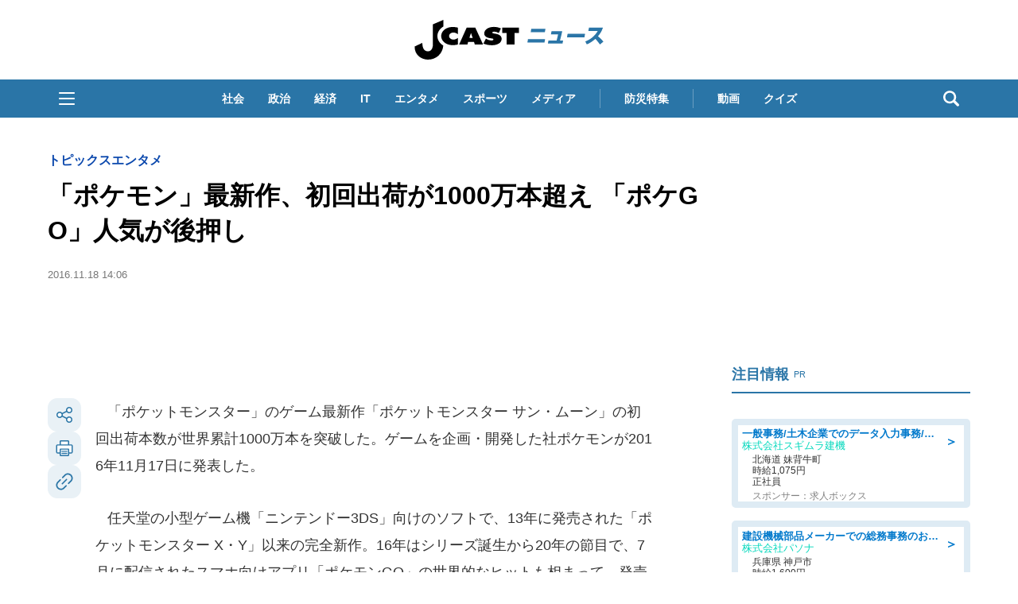

--- FILE ---
content_type: text/html; charset=utf-8
request_url: https://www.google.com/recaptcha/api2/aframe
body_size: 268
content:
<!DOCTYPE HTML><html><head><meta http-equiv="content-type" content="text/html; charset=UTF-8"></head><body><script nonce="CHKHQTXW2LkocLquZ_sBig">/** Anti-fraud and anti-abuse applications only. See google.com/recaptcha */ try{var clients={'sodar':'https://pagead2.googlesyndication.com/pagead/sodar?'};window.addEventListener("message",function(a){try{if(a.source===window.parent){var b=JSON.parse(a.data);var c=clients[b['id']];if(c){var d=document.createElement('img');d.src=c+b['params']+'&rc='+(localStorage.getItem("rc::a")?sessionStorage.getItem("rc::b"):"");window.document.body.appendChild(d);sessionStorage.setItem("rc::e",parseInt(sessionStorage.getItem("rc::e")||0)+1);localStorage.setItem("rc::h",'1769087296037');}}}catch(b){}});window.parent.postMessage("_grecaptcha_ready", "*");}catch(b){}</script></body></html>

--- FILE ---
content_type: image/svg+xml
request_url: https://www.j-cast.com/assets_common/img/common/share-x-twitter.svg
body_size: 278
content:
<?xml version="1.0" encoding="UTF-8"?>
<svg id="_レイヤー_1" data-name="レイヤー 1" xmlns="http://www.w3.org/2000/svg" version="1.1" viewBox="0 0 34 34">
  <defs>
    <style>
      .cls-1 {
        fill: #000;
      }

      .cls-1, .cls-2 {
        stroke-width: 0px;
      }

      .cls-2 {
        fill: #fff;
        fill-opacity: 0;
      }
    </style>
  </defs>
  <rect class="cls-2" width="34" height="34"/>
  <path class="cls-1" d="M18.5,15.7l6-6.9h-1.4l-5.2,6-4.1-6h-4.8l6.2,9.1-6.2,7.3h1.4l5.5-6.3,4.4,6.3h4.8l-6.5-9.4h0ZM16.6,18l-.6-.9-5-7.2h2.2l4.1,5.8.6.9,5.3,7.6h-2.2l-4.3-6.2h0Z"/>
</svg>

--- FILE ---
content_type: text/javascript;charset=utf-8
request_url: https://api.cxense.com/public/widget/data?json=%7B%22context%22%3A%7B%22referrer%22%3A%22%22%2C%22categories%22%3A%7B%22testgroup%22%3A%2293%22%7D%2C%22parameters%22%3A%5B%7B%22key%22%3A%22userState%22%2C%22value%22%3A%22anon%22%7D%2C%7B%22key%22%3A%22newuser%22%2C%22value%22%3A%22true%22%7D%2C%7B%22key%22%3A%22hour%22%2C%22value%22%3A%2213%22%7D%2C%7B%22key%22%3A%22wday%22%2C%22value%22%3A%22Thu%22%7D%2C%7B%22key%22%3A%22testGroup%22%2C%22value%22%3A%2293%22%7D%2C%7B%22key%22%3A%22newuser_S%22%2C%22value%22%3A%22true%22%7D%2C%7B%22key%22%3A%22testgroup%22%2C%22value%22%3A%2293%22%7D%5D%2C%22autoRefresh%22%3Afalse%2C%22url%22%3A%22https%3A%2F%2Fwww.j-cast.com%2F2016%2F11%2F18283819.html%22%2C%22browserTimezone%22%3A%220%22%7D%2C%22widgetId%22%3A%22ae0ece1355ad74ebd715e6764889b552c3d9c4eb%22%2C%22user%22%3A%7B%22ids%22%3A%7B%22usi%22%3A%22mkpgwaq1fwpmxfiw%22%7D%7D%2C%22prnd%22%3A%22mkpgwaq1frrha5b6%22%7D&media=javascript&sid=1130532612301923190&widgetId=ae0ece1355ad74ebd715e6764889b552c3d9c4eb&resizeToContentSize=true&useSecureUrls=true&usi=mkpgwaq1fwpmxfiw&rnd=233489326&prnd=mkpgwaq1frrha5b6&tzo=0&callback=cXJsonpCB4
body_size: 3486
content:
/**/
cXJsonpCB4({"httpStatus":200,"response":{"items":[{"og-title":"「ポケパーク カントー」先着販売が開始。争奪戦になりそう...《1月22日18時スタート》","recs-articleid":"699829","collection":"東京バーゲンマニア","jct-tmbimg-small":"https://cdn.bg-mania.jp/images/2026/01/tbm_20260122170336-thumb.jpg","url":"https://bg-mania.jp/2026/01/22699829.html","og-image":"https://cdn.bg-mania.jp/images/2026/01/tbm_20260122170336.jpg","recs-rawtitle":"「ポケパーク カントー」先着販売が開始。争奪戦になりそう...《1月22日18時スタート》 | 東京バーゲンマニア","dominantthumbnail":"https://content-thumbnail.cxpublic.com/content/dominantthumbnail/494bfd0ffad4a8857f7ce762b241e9a1f04cdbaa.jpg?6971dbb0","siteid":"1147470593157542547","campaign":"2","testId":"36","id":"494bfd0ffad4a8857f7ce762b241e9a1f04cdbaa","placement":"1000","click_url":"https://api.cxense.com/public/widget/click/[base64]","jct-title":"「ポケパーク カントー」先着販売が開始。争奪戦になりそう...《1月22日18時スタート》"},{"og-title":"和歌山で発見された〝珍妙すぎるミカン〟に3.5万人大興奮 アレにしか見えないッ♪|Jタウンネット","recs-articleid":"366054","collection":"Jタウンネット","jct-tmbimg-small":"https://cdn.j-town.net/thumbnail/2026/01/town20260122122020_small.jpg","url":"https://j-town.net/2026/01/22366054.html?p=all","og-image":"https://cdn.j-town.net/thumbnail/2026/01/town20260122121954_large.jpg","recs-rawtitle":"和歌山で発見された〝珍妙すぎるミカン〟に3.5万人大興奮　アレにしか見えないッ♪｜Jタウンネット","dominantthumbnail":"https://content-thumbnail.cxpublic.com/content/dominantthumbnail/079b18bac7ce354db95514dc020f8b439f1e3625.jpg?6971c46f","siteid":"1127154220090631330","campaign":"2","testId":"36","id":"079b18bac7ce354db95514dc020f8b439f1e3625","placement":"1000","click_url":"https://api.cxense.com/public/widget/click/[base64]","jct-title":"和歌山で発見された〝珍妙すぎるミカン〟に3.5万人大興奮 アレにしか見えないッ♪"}],"template":"\n<ul tmp:id=\"piano_newsEntry_otherSiteRecommend\" tmp:class=\"piano_othersite-entrise piano_show\">\n  <!--%\n    var items = data.response.items;\n    for (var i = 0; i < items.length; i++) {\n      var item = items[i];\n      var siteid = item['siteid'];\n      var logo = \"\";\n      var thumb = item['og-image'];\n      switch(siteid){\n        case \"1147470593157542547\":  // 東京バーゲンマニア\n          logo = \"/assets_common/img/logo/logo_tbm.png\";\n          sitename = \"東京バーゲンマニア\";\n          thumb =  item['jct-tmbimg-small'];\n          break;\n        case \"1127154220090631330\": // Jタウンネット\n          logo = \"/assets_common/img/logo/logo_town.png\";\n          sitename = \"Jタウンネット\";\n          thumb =  item['jct-tmbimg-small'];\n          break;\n        case \"1138553117665815938\": // BOOKウォッチ\n          logo = \"/assets_common/img/logo/logo_bw.png\";\n          thumb =  item['jct-tmbimg-small'];\n          break;\n      }\n  %-->\n    <li tmp:class=\"piano_entry-item\">\n      <a tmp:href=\"{{item.url}}\" tmp:id=\"{{cX.CCE.clickTracker(item)}}\">\n        <div tmp:class=\"piano_entry-photo\">\n          <img tmp:class=\"lazyload\" tmp:src=\"/assets_common/img/common/blank.png\" data-src=\"{{thumb}}\" tmp:alt=\"\" tmp:title=\"{{item['og-title']}}\">\n        </div><!-- /.piano_entry-photo -->\n        <div tmp:class=\"piano_entry-parts-wrapp\">\n          <h3 tmp:class=\"piano_entry-title\">{{item['og-title']}}</h3>\n          <div tmp:class=\"piano_entry-subinfo\">\n            <div tmp:class=\"piano_entry_site\">\n              <!--%\n                if (logo!==\"\") {\n              %-->\n                <img tmp:src=\"{{logo}}\" alt=\"{{sitename}}\">\n              <!--%\n                }\n              %-->\n            </div><!-- /.piano_entry_site -->\n          </div><!-- /.entry-subinfo -->\n        </div><!-- /.entry-parts-wrapp- -->\n      </a>\n    </li><!-- /.piano_entry-item -->\n  <!--%\n    }\n  %-->\n      <li tmp:class=\"piano_entry-item\">\n      <a tmp:href=\"https://zero-maru.com/\" >\n        <div tmp:class=\"piano_entry-photo\">\n          <img tmp:class=\"lazyload\" tmp:src=\"/assets_common/img/common/blank.png\" data-src=\"https://www.j-cast.com/images/2025/01/news_20250108142939.png\" tmp:alt=\"ゼロまる\" tmp:title=\"ゼロまる\">\n        </div><!-- /.piano_entry-photo -->\n        <div tmp:class=\"piano_entry-parts-wrapp\">\n          <h3 tmp:class=\"piano_entry-title\">ゼロまる</h3>\n          <div tmp:class=\"piano_entry-subinfo\">\n            <div tmp:class=\"piano_entry_site\">\n                <img tmp:src=\"/assets_common/img/logo/logo_zeromaru.png\" alt=\"ゼロまる\">\n            </div><!-- /.piano_entry_site -->\n          </div><!-- /.entry-subinfo -->\n        </div><!-- /.entry-parts-wrapp- -->\n      </a>\n    </li><!-- /.piano_entry-item -->\n </ul>","style":"/*\n * 他サイト記事\n * .piano_othersite-entrise\n */\n@-webkit-keyframes piano_show {\n  from {\n    opacity: 0; }\n  to {\n    opacity: 1; }\n}\n\n@keyframes piano_show {\n  from {\n    opacity: 0; }\n  to {\n    opacity: 1; } \n}\n\n.piano_othersite-entrise {\n  display: -webkit-flex;\n  display: -ms-flexbox;\n  display: flex;\n  -webkit-flex-wrap: wrap;\n  -ms-flex-wrap: wrap;\n  justify-content: center;\n  flex-wrap: wrap;\n  gap: 12px;\n  list-style: none;\n  padding: 0;\n}\n\n.piano_othersite-entrise.piano_show {\n  -webkit-animation: show .5s;\n  animation: show .5s;\n}\n\n.piano_othersite-entrise a {\n  color: #000;\n  text-decoration: none; }\n\n.piano_othersite-entrise a:hover {\n  color: #000;\n  text-decoration: underline;\n}\n\n.piano_othersite-entrise .piano_entry-item {\n  width: calc(33% - 6px);\n  padding: 0;\n  box-sizing: border-box;\n}\n\n@media only screen and (max-width: 641px) {\n  .piano_othersite-entrise {\n    width: calc(100% - 32px);\n    margin: 1rem auto;\n  }\n  .piano_othersite-entrise .piano_entry-item {\n    width: 100%;\n    margin: 0 auto 1rem;\n  } \n}\n\n.piano_othersite-entrise .piano_entry-item a {\n  display: block;\n}\n\n@media only screen and (max-width: 641px) {\n  .piano_othersite-entrise .piano_entry-item a {\n    display: -webkit-flex;\n    display: -ms-flexbox;\n    display: flex;\n  }\n}\n\n.piano_othersite-entrise .piano_entry-photo {\n  position: relative;\n  width: 100%;\n  aspect-ratio: 16 / 10;\n  margin: 0 0 10px;\n  border: 1px solid #ddd;\n  border-radius: 12px;\n  overflow: hidden;\n}\n\n@media only screen and (max-width: 641px) {\n  .piano_othersite-entrise .piano_entry-photo {\n    width: 100px;\n    height: 100px;\n    margin: 0 10px 0 0;\n  }\n}\n\n.piano_othersite-entrise .piano_entry-photo img {\n  box-sizing: border-box;\n  width: 100%;\n  height: 100%;\n  object-fit: cover;\n}\n\n@media only screen and (max-width: 641px) {\n  .piano_othersite-entrise .piano_entry-parts-wrapp {\n    -webkit-flex: 1;\n    -ms-flex: 1;\n    flex: 1;\n  }\n}\n\n.piano_othersite-entrise .piano_entry-title {\n  margin: 0 0 10px;\n  padding: 0;\n  font-size: 15px;\n  font-weight: normal;\n}\n\n@media only screen and (max-width: 641px) {\n  .piano_othersite-entrise .piano_entry-title {\n    margin: 0 0 5px;\n  }\n}\n\n.piano_othersite-entrise .piano_entry_site img {\n    height: 20px; \n}","prnd":"mkpgwaq1frrha5b6"}})

--- FILE ---
content_type: text/javascript;charset=utf-8
request_url: https://api.cxense.com/public/widget/data?json=%7B%22context%22%3A%7B%22referrer%22%3A%22%22%2C%22categories%22%3A%7B%22testgroup%22%3A%2293%22%7D%2C%22parameters%22%3A%5B%7B%22key%22%3A%22userState%22%2C%22value%22%3A%22anon%22%7D%2C%7B%22key%22%3A%22newuser%22%2C%22value%22%3A%22true%22%7D%2C%7B%22key%22%3A%22hour%22%2C%22value%22%3A%2213%22%7D%2C%7B%22key%22%3A%22wday%22%2C%22value%22%3A%22Thu%22%7D%2C%7B%22key%22%3A%22testGroup%22%2C%22value%22%3A%2293%22%7D%2C%7B%22key%22%3A%22newuser_S%22%2C%22value%22%3A%22true%22%7D%2C%7B%22key%22%3A%22testgroup%22%2C%22value%22%3A%2293%22%7D%5D%2C%22autoRefresh%22%3Afalse%2C%22url%22%3A%22https%3A%2F%2Fwww.j-cast.com%2F2016%2F11%2F18283819.html%22%2C%22browserTimezone%22%3A%220%22%7D%2C%22widgetId%22%3A%229a08fe0810244c60da50ddfefb8a752a9b85f7be%22%2C%22user%22%3A%7B%22ids%22%3A%7B%22usi%22%3A%22mkpgwaq1fwpmxfiw%22%7D%7D%2C%22prnd%22%3A%22mkpgwaq1frrha5b6%22%7D&media=javascript&sid=1130532612301923190&widgetId=9a08fe0810244c60da50ddfefb8a752a9b85f7be&resizeToContentSize=true&useSecureUrls=true&usi=mkpgwaq1fwpmxfiw&rnd=743164295&prnd=mkpgwaq1frrha5b6&tzo=0&callback=cXJsonpCB3
body_size: 2953
content:
/**/
cXJsonpCB3({"httpStatus":200,"response":{"items":[{"dominantimagedimensions":"1200x879","recs-articleid":"509472","jct-img-original":"https://www.j-cast.com/images/2025/11/news_20251119182320.jpg","description":"俳優の三田村邦彦さん(72)が2025年11月19日にXで、SNSで拡散されている18日の日本と中国の外務省局長級協議終了後の写真について、怒りをあらわにした。「ポケットに両手」動画や画像がSNSで拡散高市早苗首相の「台湾有事」答弁を受け、18日に金井正彰アジア大洋州局長が訪中し、劉勁松アジア局長と協議を行った。この協議後、両氏が建物から出てくる際の画像や動画が、中国国内で拡散されていると各メディ","collection":"Collection 1","dominantthumbnaildimensions":"300x220","title":"「なんですか!この無礼な...」 72歳俳優、中国外務省局長の「ポケットに両手」画像に怒りあらわ","url":"https://www.j-cast.com/2025/11/19509472.html","dominantimage":"https://www.j-cast.com/images/origin/2025/11/news_20251119182320.jpg","dominantthumbnail":"https://content-thumbnail.cxpublic.com/content/dominantthumbnail/7abb9b1e47b62dcdd456b13c3946e9f05e1e1891.jpg?6968a9d2","campaign":"2","testId":"110","id":"7abb9b1e47b62dcdd456b13c3946e9f05e1e1891","placement":"6","click_url":"https://api.cxense.com/public/widget/click/[base64]"}],"template":"<div data-cx_ewnr tmp:class=\"cx-image-on-left\">\n  <!--%\n  var items = data.response.items;\n  for (var i = 0; i < items.length; i++) {\n    var item = items[i];\n  %-->\n  <a tmp:id=\"{{cX.CCE.clickTracker(item)}}\" tmp:href=\"{{item.url}}\" tmp:class=\"cx-item\" tmp:target=\"_top\" tmp:title=\"{{item.title}}\">\n    <!--% if (item.dominantthumbnail) { %-->\n    <div class=\"cx-item-img\">\n      <img tmp:srcset=\"{{item.dominantthumbnail}}, {{item.dominantimage}} 2x\" tmp:src=\"{{item.dominantthumbnail}}\" tmp:alt=\"\">\n    </div>\n    <!--% } %-->\n    <div class=\"cx-item-detail\">\n      <h3 class=\"cx-item-detail-title ellipsis-cce\">{{item.title}}</h3>\n      <p class=\"cx-item-detail-description ellipsis-two\">{{item.description}}</p>\n      <p class=\"cx-item-detail-author\">J-CASTニュース</p>\n    </div>\n  </a>\n  <!--% } %-->\n</div>","style":"@import url('https://fonts.googleapis.com/css2?family=Roboto&display=swap');\n\n/* テキスト表示行数制限 */\n@supports (-webkit-line-clamp: 2) {\n    .ellipsis-two {\n        text-overflow: ellipsis;\n        display: -webkit-box;\n        overflow: hidden;\n        -webkit-line-clamp: 2;\n        -webkit-box-orient: vertical\n    }\n}\n@supports (-webkit-line-clamp: 2) {\n    .ellipsis-cce {\n        text-overflow: ellipsis;\n        display: -webkit-box;\n        overflow: hidden;\n        -webkit-line-clamp: 2;\n        -webkit-box-orient: vertical\n    }\n}\n.cx-image-on-left[data-cx_ewnr] * {\n    box-sizing: border-box;\n}\n.cx-image-on-left[data-cx_ewnr] {\n    --cx-item-padding: 15px;\n    --cx-background-color: #FFF;\n    --cx-jcnews-color: #2A75A7;\n    --cx-jckaisha-color: #8C50AA;\n    --cx-jctrend-color: #FF6338;\n    --cx-image-width: 136px;\n    --cx-image-height: 136px;\n    --cx-image-radius: 4px;\n    --cx-border-color: #DDD;\n    --cx-font-family: -apple-system, BlinkMacSystemFont, Segoe UI, \"游ゴシック体\", YuGothic, \"游ゴシック Medium\", \"Yu Gothic Medium\", \"游ゴシック\", \"Yu Gothic\", sans-serif;\n    margin: 15px 0;\n    background: var(--cx-background-color);\n}\n\n.cx-image-on-left[data-cx_ewnr] .cx-item {\n    font-family: var(--cx-font-family);\n    border: solid 1px var(--cx-border-color);\n    border-radius: 4px;\n    padding: var(--cx-item-padding);\n    width: 100%;\n    text-decoration: none;\n    display: flex;\n    justify-content: flex-start;\n    transition: 0.2s;\n}\n\n.cx-image-on-left[data-cx_ewnr] .cx-item:hover {\n    background-color: #e5e5e5;\n}\n\n.cx-image-on-left[data-cx_ewnr] .cx-item-img {\n    width: 136px;\n    height: 136px;\n    margin-right: var(--cx-item-padding);\n}\n\n.cx-image-on-left[data-cx_ewnr] img {\n    margin: 0;\n    -o-object-fit: cover;\n    object-fit: cover;\n    padding: 0;\n    width: 100%;\n    height: 100%;\n    border-radius: var(--cx-image-radius);\n}\n\n.cx-image-on-left[data-cx_ewnr] .cx-item-detail {\n     display: flex;\n     flex-direction: column;\n     flex: 1;\n     position: relative;\n}\n\n.cx-image-on-left[data-cx_ewnr] h3.cx-item-detail-title {\n    font-size: 1.125rem;\n    font-weight: bold;\n    color: #222;\n    margin: 0 0 10px;\n    padding: 0 !important;\n    line-height: 1.5;\n    border-bottom: none;\n}\n\n.cx-image-on-left[data-cx_ewnr] .cx-item-detail-description {\n    font-size: .875rem;\n    color: #aaa;\n    margin: 0 0 10px;\n    padding: 0 !important;\n    line-height: 1.5;\n}\n\n.cx-image-on-left[data-cx_ewnr] .cx-item-detail-author {\n    position: absolute;\n    bottom: 0;\n    right: 0;\n    text-align: right;\n    font-size: .875rem;\n    font-weight: bold;\n    color: var(--cx-jcnews-color);\n    margin: 0 !important;\n    padding: 0 !important;\n    line-height: 1.5;\n}\n\n\n/* 以下、書き加えたCSS */\n\n@media (max-width: 767px){\n    .cx-image-on-left[data-cx_ewnr] .cx-item {\n        margin: 24px auto;\n    }\n    .cx-image-on-left[data-cx_ewnr] .cx-item-img {\n        width: 100px;\n        height: 100px;\n    }\n    .cx-image-on-left[data-cx_ewnr] h3.cx-item-detail-title {\n        font-size: 1rem;\n    }\n    .cx-image-on-left[data-cx_ewnr] .cx-item-detail-description {\n        display:none;\n    }\n    @supports (-webkit-line-clamp: 3) {\n        .ellipsis-cce {\n            text-overflow: ellipsis;\n            display: -webkit-box;\n            overflow: hidden;\n            -webkit-line-clamp: 3;\n            -webkit-box-orient: vertical\n        }\n    }\n}","prnd":"mkpgwaq1frrha5b6"}})

--- FILE ---
content_type: application/javascript; charset=utf-8
request_url: https://fundingchoicesmessages.google.com/f/AGSKWxU2vQ-wcoDitlfx2iSigSV9oU6CCR9g40ALWtEokX9Lj-IdvCTNjmxqJXnzi9a-he5uzP-tCoSdh-2uf-aE-7RNQBPtA_sUU3hhtmOPIS_-ky0JFRQEhOLoM8D-n7zrg8IFAqTXGe_MQkk5zyuliiRQDB1Y9RHojthBop1C7tVz7qby3lCMGU3xfr1_/_/adservers--300x100ad2./advertserve./adxcm_-PagePeelPro/
body_size: -1288
content:
window['f646a3ae-890d-4434-b41e-3a495c311ca4'] = true;

--- FILE ---
content_type: text/javascript;charset=utf-8
request_url: https://id.cxense.com/public/user/id?json=%7B%22identities%22%3A%5B%7B%22type%22%3A%22ckp%22%2C%22id%22%3A%22mkpgwaq1fwpmxfiw%22%7D%2C%7B%22type%22%3A%22lst%22%2C%22id%22%3A%222pti555htlaty2p6js2golze47%22%7D%2C%7B%22type%22%3A%22cst%22%2C%22id%22%3A%222pti555htlaty2p6js2golze47%22%7D%5D%7D&callback=cXJsonpCB6
body_size: 187
content:
/**/
cXJsonpCB6({"httpStatus":200,"response":{"userId":"cx:1wfzhun1wwvre1sabwadkq2m8l:iv06w31b0y03","newUser":true}})

--- FILE ---
content_type: text/javascript;charset=utf-8
request_url: https://p1cluster.cxense.com/p1.js
body_size: 99
content:
cX.library.onP1('2pti555htlaty2p6js2golze47');
